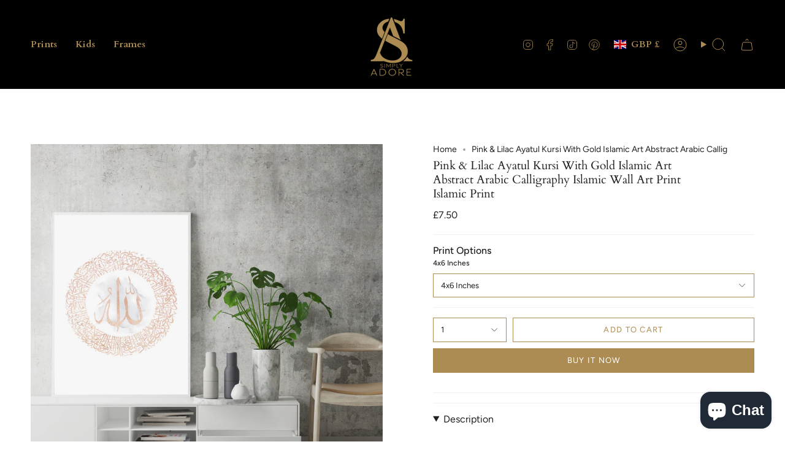

--- FILE ---
content_type: text/html; charset=utf-8
request_url: https://simplyadore.co.uk/products/pink-lilac-ayatul-kursi-with-gold-islamic-art-abstract-arabic-calligraphy-islamic-wall-art-print-islamic-print?section_id=api-product-grid-item
body_size: 1662
content:
<div id="shopify-section-api-product-grid-item" class="shopify-section">

<div data-api-content>
<div class="grid-item product-item product-item--centered product-item--outer-text product-item--has-quickbuy"
  id="product-item--api-product-grid-item-6548432978007"
  data-product-grid-item
  
    data-grid-item
  
>
  <div class="product-item__image" data-product-image>
    <a class="product-link" href="/products/pink-lilac-ayatul-kursi-with-gold-islamic-art-abstract-arabic-calligraphy-islamic-wall-art-print-islamic-print" aria-label="Pink &amp; Lilac Ayatul Kursi With Gold Islamic Art Abstract Arabic Calligraphy Islamic Wall Art Print Islamic Print" data-product-link="/products/pink-lilac-ayatul-kursi-with-gold-islamic-art-abstract-arabic-calligraphy-islamic-wall-art-print-islamic-print"><div class="product-item__bg" data-product-image-default><figure class="image-wrapper image-wrapper--cover lazy-image lazy-image--backfill is-loading" style="--aspect-ratio: 1;" data-aos="img-in"
  data-aos-delay="||itemAosDelay||"
  data-aos-duration="800"
  data-aos-anchor="#product-item--api-product-grid-item-6548432978007"
  data-aos-easing="ease-out-quart"><img src="//simplyadore.co.uk/cdn/shop/products/T94ad.jpg?crop=center&amp;height=2000&amp;v=1616885429&amp;width=2000" alt="" width="2000" height="2000" loading="lazy" srcset="//simplyadore.co.uk/cdn/shop/products/T94ad.jpg?crop=center&amp;height=136&amp;v=1616885429&amp;width=136 136w, //simplyadore.co.uk/cdn/shop/products/T94ad.jpg?crop=center&amp;height=160&amp;v=1616885429&amp;width=160 160w, //simplyadore.co.uk/cdn/shop/products/T94ad.jpg?crop=center&amp;height=180&amp;v=1616885429&amp;width=180 180w, //simplyadore.co.uk/cdn/shop/products/T94ad.jpg?crop=center&amp;height=220&amp;v=1616885429&amp;width=220 220w, //simplyadore.co.uk/cdn/shop/products/T94ad.jpg?crop=center&amp;height=254&amp;v=1616885429&amp;width=254 254w, //simplyadore.co.uk/cdn/shop/products/T94ad.jpg?crop=center&amp;height=284&amp;v=1616885429&amp;width=284 284w, //simplyadore.co.uk/cdn/shop/products/T94ad.jpg?crop=center&amp;height=292&amp;v=1616885429&amp;width=292 292w, //simplyadore.co.uk/cdn/shop/products/T94ad.jpg?crop=center&amp;height=320&amp;v=1616885429&amp;width=320 320w, //simplyadore.co.uk/cdn/shop/products/T94ad.jpg?crop=center&amp;height=480&amp;v=1616885429&amp;width=480 480w, //simplyadore.co.uk/cdn/shop/products/T94ad.jpg?crop=center&amp;height=528&amp;v=1616885429&amp;width=528 528w, //simplyadore.co.uk/cdn/shop/products/T94ad.jpg?crop=center&amp;height=640&amp;v=1616885429&amp;width=640 640w, //simplyadore.co.uk/cdn/shop/products/T94ad.jpg?crop=center&amp;height=720&amp;v=1616885429&amp;width=720 720w, //simplyadore.co.uk/cdn/shop/products/T94ad.jpg?crop=center&amp;height=960&amp;v=1616885429&amp;width=960 960w, //simplyadore.co.uk/cdn/shop/products/T94ad.jpg?crop=center&amp;height=1080&amp;v=1616885429&amp;width=1080 1080w, //simplyadore.co.uk/cdn/shop/products/T94ad.jpg?crop=center&amp;height=1296&amp;v=1616885429&amp;width=1296 1296w, //simplyadore.co.uk/cdn/shop/products/T94ad.jpg?crop=center&amp;height=1512&amp;v=1616885429&amp;width=1512 1512w, //simplyadore.co.uk/cdn/shop/products/T94ad.jpg?crop=center&amp;height=1728&amp;v=1616885429&amp;width=1728 1728w, //simplyadore.co.uk/cdn/shop/products/T94ad.jpg?crop=center&amp;height=1950&amp;v=1616885429&amp;width=1950 1950w, //simplyadore.co.uk/cdn/shop/products/T94ad.jpg?v=1616885429&amp;width=2000 2000w" sizes="(min-width: 1400px) calc(100vw / 4 - 32px), (min-width: 750px) calc(100vw / 2 - 22px), (min-width: 480px) calc(100vw / 2 - 16px), calc(100vw / 1)" class=" is-loading ">
</figure>
&nbsp;</div></a>

    <quick-add-product>
      <div class="quick-add__holder" data-quick-add-holder="6548432978007"><button class="quick-add__button caps"
            type="button"
            data-quick-add-btn
            data-quick-add-modal-handle="pink-lilac-ayatul-kursi-with-gold-islamic-art-abstract-arabic-calligraphy-islamic-wall-art-print-islamic-print"
          >
            <span class="btn__text">Quick add</span>
            <span class="btn__plus"></span>
            <span class="btn__added">&nbsp;</span>
            <span class="btn__loader">
              <svg height="18" width="18" class="svg-loader">
                <circle r="7" cx="9" cy="9" />
                <circle stroke-dasharray="87.96459430051421 87.96459430051421" r="7" cx="9" cy="9" />
              </svg>
            </span>
          </button>


<template data-quick-add-modal-template>
  <dialog class="product-quick-add" data-product-id="6548432978007" data-section-id="api-product-grid-item-6548432978007" inert data-quick-add-modal>
    <form method="dialog">
      <button class="visually-hidden" aria-label="Close" autofocus></button>
    </form>

    <div class="product-quick-add__content" data-product-upsell-container data-scroll-lock-scrollable>
      <div class="product-quick-add__close-outer">
        <button class="product-quick-add__close drawer__close" aria-label="Close" data-quick-add-modal-close><svg aria-hidden="true" focusable="false" role="presentation" class="icon icon-cancel" viewBox="0 0 24 24"><path d="M6.758 17.243 12.001 12m5.243-5.243L12 12m0 0L6.758 6.757M12.001 12l5.243 5.243" stroke="currentColor" stroke-linecap="round" stroke-linejoin="round"/></svg></button>
      </div>

      <div class="product-quick-add__inner" data-product-upsell-ajax></div>

      <div class="loader loader--top"><div class="loader-indeterminate"></div></div>
    </div>
  </dialog>
</template></div>
    </quick-add-product>
  </div>

  <div class="product-information" data-product-information>
    <div class="product-item__info">
      <a class="product-link" href="/products/pink-lilac-ayatul-kursi-with-gold-islamic-art-abstract-arabic-calligraphy-islamic-wall-art-print-islamic-print" aria-label="Pink &amp; Lilac Ayatul Kursi With Gold Islamic Art Abstract Arabic Calligraphy Islamic Wall Art Print Islamic Print" data-product-link="/products/pink-lilac-ayatul-kursi-with-gold-islamic-art-abstract-arabic-calligraphy-islamic-wall-art-print-islamic-print"><p class="product-item__title">Pink &amp; Lilac Ayatul Kursi With Gold Islamic Art Abstract Arabic Calligraphy Islamic Wall Art Print Islamic Print</p>

        <div class="product-item__price__holder"><div class="product-item__price" data-product-price>
            
<span class="price">
  
    <span class="new-price">
      
        <small>From</small>
      
<span class=money>£7.50</span>
</span>
    
  
</span>

          </div>
        </div>
      </a></div>
  </div>
</div></div></div>

--- FILE ---
content_type: text/html; charset=UTF-8
request_url: https://geolocation-db.com/jsonp?callback=callback&_=1768973168438
body_size: 75
content:
callback({"country_code":"US","country_name":"United States","city":null,"postal":null,"latitude":37.751,"longitude":-97.822,"IPv4":"3.140.255.63","state":null})

--- FILE ---
content_type: text/css
request_url: https://simplyadore.co.uk/cdn/shop/t/21/assets/font-settings.css?v=98832261950009006391759332558
body_size: 221
content:
@font-face{font-family:Cardo;font-weight:400;font-style:normal;font-display:swap;src:url(//simplyadore.co.uk/cdn/fonts/cardo/cardo_n4.8d7bdd0369840597cbb62dc8a447619701d8d34a.woff2?h1=c2ltcGx5YWRvcmUuY28udWs&h2=ZGVlbmFydC5hY2NvdW50Lm15c2hvcGlmeS5jb20&hmac=ce6e732087e075a500f0a1605cc802efd2a9752eac491b3e518fba7c9171c962) format("woff2"),url(//simplyadore.co.uk/cdn/fonts/cardo/cardo_n4.23b63d1eff80cb5da813c4cccb6427058253ce24.woff?h1=c2ltcGx5YWRvcmUuY28udWs&h2=ZGVlbmFydC5hY2NvdW50Lm15c2hvcGlmeS5jb20&hmac=dcf435a58c0abb21e1d11afb7470122bed00520df7c0d0277e18e8cdbea5a15b) format("woff")}@font-face{font-family:Figtree;font-weight:400;font-style:normal;font-display:swap;src:url(//simplyadore.co.uk/cdn/fonts/figtree/figtree_n4.3c0838aba1701047e60be6a99a1b0a40ce9b8419.woff2?h1=c2ltcGx5YWRvcmUuY28udWs&h2=ZGVlbmFydC5hY2NvdW50Lm15c2hvcGlmeS5jb20&hmac=016950c2acc0403c3ba4e4ba1b999943de5f3f96b0d9fdb4a5b8d48c2a69b4f0) format("woff2"),url(//simplyadore.co.uk/cdn/fonts/figtree/figtree_n4.c0575d1db21fc3821f17fd6617d3dee552312137.woff?h1=c2ltcGx5YWRvcmUuY28udWs&h2=ZGVlbmFydC5hY2NvdW50Lm15c2hvcGlmeS5jb20&hmac=b9f6ad3e80e1242a2972ec30118899b15fc875633f0302e32e9c16d887776b72) format("woff")}@font-face{font-family:Figtree;font-weight:400;font-style:normal;font-display:swap;src:url(//simplyadore.co.uk/cdn/fonts/figtree/figtree_n4.3c0838aba1701047e60be6a99a1b0a40ce9b8419.woff2?h1=c2ltcGx5YWRvcmUuY28udWs&h2=ZGVlbmFydC5hY2NvdW50Lm15c2hvcGlmeS5jb20&hmac=016950c2acc0403c3ba4e4ba1b999943de5f3f96b0d9fdb4a5b8d48c2a69b4f0) format("woff2"),url(//simplyadore.co.uk/cdn/fonts/figtree/figtree_n4.c0575d1db21fc3821f17fd6617d3dee552312137.woff?h1=c2ltcGx5YWRvcmUuY28udWs&h2=ZGVlbmFydC5hY2NvdW50Lm15c2hvcGlmeS5jb20&hmac=b9f6ad3e80e1242a2972ec30118899b15fc875633f0302e32e9c16d887776b72) format("woff")}@font-face{font-family:Cardo;font-weight:700;font-style:normal;font-display:swap;src:url(//simplyadore.co.uk/cdn/fonts/cardo/cardo_n7.d1764502b55968f897125797ed59f6abd5dc8593.woff2?h1=c2ltcGx5YWRvcmUuY28udWs&h2=ZGVlbmFydC5hY2NvdW50Lm15c2hvcGlmeS5jb20&hmac=c7538748b7940fe85029e36403db43efae56d9841547e6f1452eb763ea2873f1) format("woff2"),url(//simplyadore.co.uk/cdn/fonts/cardo/cardo_n7.b5d64d4147ade913d679fed9918dc44cbe8121d2.woff?h1=c2ltcGx5YWRvcmUuY28udWs&h2=ZGVlbmFydC5hY2NvdW50Lm15c2hvcGlmeS5jb20&hmac=52c438351e4b3c42200bb810a21fa10e41ab37e90c3e7e22429ff18f48c06c53) format("woff")}@font-face{font-family:Figtree;font-weight:500;font-style:normal;font-display:swap;src:url(//simplyadore.co.uk/cdn/fonts/figtree/figtree_n5.3b6b7df38aa5986536945796e1f947445832047c.woff2?h1=c2ltcGx5YWRvcmUuY28udWs&h2=ZGVlbmFydC5hY2NvdW50Lm15c2hvcGlmeS5jb20&hmac=b36cce38db71d1d9e331c968b9462a1f319ed77a7cf906a3c113e9acc1b27ead) format("woff2"),url(//simplyadore.co.uk/cdn/fonts/figtree/figtree_n5.f26bf6dcae278b0ed902605f6605fa3338e81dab.woff?h1=c2ltcGx5YWRvcmUuY28udWs&h2=ZGVlbmFydC5hY2NvdW50Lm15c2hvcGlmeS5jb20&hmac=b7919c32454b46af13ac940b6e54ebb51c58b0ea5fb18002d8346407a118b49f) format("woff")}@font-face{font-family:Figtree;font-weight:400;font-style:italic;font-display:swap;src:url(//simplyadore.co.uk/cdn/fonts/figtree/figtree_i4.89f7a4275c064845c304a4cf8a4a586060656db2.woff2?h1=c2ltcGx5YWRvcmUuY28udWs&h2=ZGVlbmFydC5hY2NvdW50Lm15c2hvcGlmeS5jb20&hmac=a04480f0420bb15793139e08c34a69d434ae9168b30f50b569522c2fc48e5478) format("woff2"),url(//simplyadore.co.uk/cdn/fonts/figtree/figtree_i4.6f955aaaafc55a22ffc1f32ecf3756859a5ad3e2.woff?h1=c2ltcGx5YWRvcmUuY28udWs&h2=ZGVlbmFydC5hY2NvdW50Lm15c2hvcGlmeS5jb20&hmac=68a193cee99babccf461f877d51ef9c1dae0f4468ff06451255c4cacf29f7e80) format("woff")}@font-face{font-family:Figtree;font-weight:500;font-style:italic;font-display:swap;src:url(//simplyadore.co.uk/cdn/fonts/figtree/figtree_i5.969396f679a62854cf82dbf67acc5721e41351f0.woff2?h1=c2ltcGx5YWRvcmUuY28udWs&h2=ZGVlbmFydC5hY2NvdW50Lm15c2hvcGlmeS5jb20&hmac=4734d86041151f66738eefe30aff7ead02a6bc572e121140aa00d6b19a213a77) format("woff2"),url(//simplyadore.co.uk/cdn/fonts/figtree/figtree_i5.93bc1cad6c73ca9815f9777c49176dfc9d2890dd.woff?h1=c2ltcGx5YWRvcmUuY28udWs&h2=ZGVlbmFydC5hY2NvdW50Lm15c2hvcGlmeS5jb20&hmac=c2d7f788c314e49297a11efd9dc6cedcf83a0824e7d546561f09423cf675c8b9) format("woff")}
/*# sourceMappingURL=/cdn/shop/t/21/assets/font-settings.css.map?v=98832261950009006391759332558 */


--- FILE ---
content_type: application/x-javascript
request_url: https://www.goldendev.win/shopify/show-recent-orders/shop/status/deenart.myshopify.com.js?58965772
body_size: -147
content:
var sro_settings_updated = 1637378757;